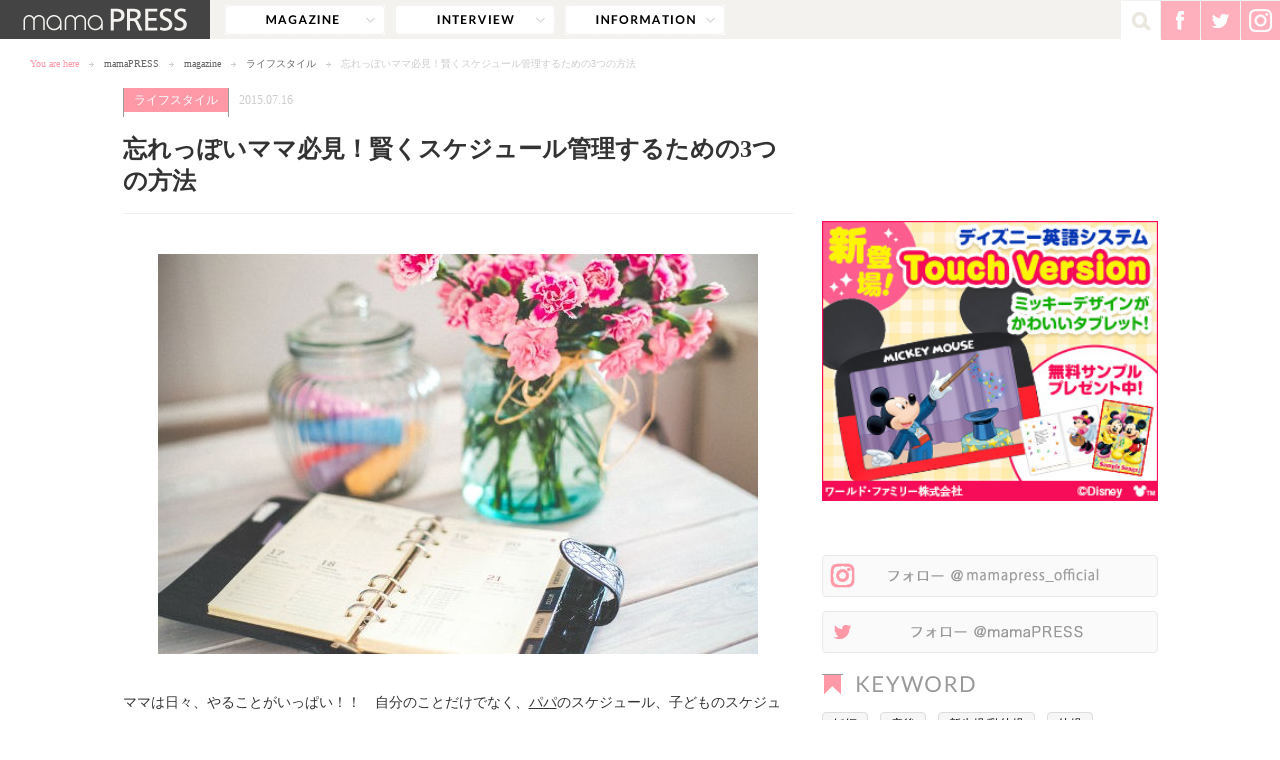

--- FILE ---
content_type: text/html; charset=UTF-8
request_url: https://mamapress.jp/magazine/%E5%BF%98%E3%82%8C%E3%81%A3%E3%81%BD%E3%81%84%E3%83%9E%E3%83%9E%E5%BF%85%E8%A6%8B%EF%BC%81%E8%B3%A2%E3%81%8F%E3%82%B9%E3%82%B1%E3%82%B8%E3%83%A5%E3%83%BC%E3%83%AB%E7%AE%A1%E7%90%86%E3%81%99%E3%82%8B/
body_size: 67155
content:
<!doctype html>
<html lang="ja" prefix="og: http://ogp.me/ns#">
<head>
  <meta charset="utf-8">
  <title>mamaPRESS -ママプレス-｜「ママ」をもっと楽しみたい！輝きたい！</title>
  <meta name="viewport" content="width=device-width,maximum-scale=1.0,user-scalable=no">
  <link rel="icon" href="https://mamapress.jp/favicon.ico">
  <link rel="apple-touch-icon" href="https://mamapress.jp/apple-touch-icon.png">
      <link rel="stylesheet" type="text/css" href="https://mamapress.jp/wp-content/themes/mamapress/style.css?202601201036">
  
  <!--[if lt IE 9]>
  <script src="http://html5shiv.googlecode.com/svn/trunk/html5.js"></script>
  <script src="http://css3-mediaqueries-js.googlecode.com/svn/trunk/css3-mediaqueries.js"></script>
  <![endif]-->
 
<script type="application/ld+json">{"@context":"http:\/\/schema.org","@type":"BreadcrumbList","itemListElement":[{"@type":"ListItem","position":1,"item":{"@id":"https:\/\/mamapress.jp\/","name":"mamaPRESS"}},{"@type":"ListItem","position":2,"item":{"@id":"https:\/\/mamapress.jp\/magazine\/lifestyle\/","name":"\u30e9\u30a4\u30d5\u30b9\u30bf\u30a4\u30eb"}},{"@type":"ListItem","position":3,"item":{"@id":"https:\/\/mamapress.jp\/magazine\/%e5%bf%98%e3%82%8c%e3%81%a3%e3%81%bd%e3%81%84%e3%83%9e%e3%83%9e%e5%bf%85%e8%a6%8b%ef%bc%81%e8%b3%a2%e3%81%8f%e3%82%b9%e3%82%b1%e3%82%b8%e3%83%a5%e3%83%bc%e3%83%ab%e7%ae%a1%e7%90%86%e3%81%99%e3%82%8b\/","name":"\u5fd8\u308c\u3063\u307d\u3044\u30de\u30de\u5fc5\u898b\uff01\u8ce2\u304f\u30b9\u30b1\u30b8\u30e5\u30fc\u30eb\u7ba1\u7406\u3059\u308b\u305f\u3081\u306e3\u3064\u306e\u65b9\u6cd5"}}]}</script>
<script type="application/ld+json">
{
  "@context" : "http://schema.org",
  "mainEntityOfPage" : {
    "@type" : "WebPage",
    "@id" : "https://mamapress.jp/magazine/%e5%bf%98%e3%82%8c%e3%81%a3%e3%81%bd%e3%81%84%e3%83%9e%e3%83%9e%e5%bf%85%e8%a6%8b%ef%bc%81%e8%b3%a2%e3%81%8f%e3%82%b9%e3%82%b1%e3%82%b8%e3%83%a5%e3%83%bc%e3%83%ab%e7%ae%a1%e7%90%86%e3%81%99%e3%82%8b/"
  },
  "@type" : "Article",
  "name" : "忘れっぽいママ必見！賢くスケジュール管理するための3つの方法",
  "author" : {
    "@type" : "Person",
    "name" : "椎名恵麻"
  },
  "datePublished" : "2015-07-16",
  "dateModified" : "2017-04-13",
  "image" : {
    "@type" : "ImageObject",
    "url" : "https://mamapress.jp/wp-content/uploads/2015/07/organizer-791939_1920-600x400.jpg",
    "width" : 600,
    "height" : 400
  },
  "headline": "Article headline",
  "publisher" : {
    "@type" : "Organization",
    "name" : "mamaPRESS",
    "logo" : {
      "@type" : "ImageObject",
      "url" : "https://mamapress.jp/wp-content/themes/mamapress/images/common/logo_sp.png",
      "width" : 266,
      "height" : 38
    }
  },
  "articleSection" : "ライフスタイル",
  "articleBody" : "ママは日々、やることがいっぱい！！　自分のことだけでなく、のスケジュール、子どものスケジュール（＆学校の行事やPTAなどあると特に大変！）も覚えておかないといけませんよね。そのため、つい予定を忘れてし..."
}
</script>
 
<meta name="keywords" content="ママプレス,mamapress,ママ,お母さん,子育て,ファッション,育児" />
<meta name="description" content="ママは日々、やることがいっぱい！！　自分のことだけでなく、パパのスケジュール、子どものスケジュール（＆学校の行事やPTAなどあると特に大変！）も覚えておかないといけませんよね。 そのため、つい予定を忘れてしまうことも…。そこで手軽に賢くスケ" />

		<!-- All in One SEO 4.9.2 - aioseo.com -->
	<meta name="robots" content="max-snippet:-1, max-image-preview:large, max-video-preview:-1" />
	<meta name="author" content="mamaPRESS編集部"/>
	<link rel="canonical" href="https://mamapress.jp/magazine/%e5%bf%98%e3%82%8c%e3%81%a3%e3%81%bd%e3%81%84%e3%83%9e%e3%83%9e%e5%bf%85%e8%a6%8b%ef%bc%81%e8%b3%a2%e3%81%8f%e3%82%b9%e3%82%b1%e3%82%b8%e3%83%a5%e3%83%bc%e3%83%ab%e7%ae%a1%e7%90%86%e3%81%99%e3%82%8b/" />
	<meta name="generator" content="All in One SEO (AIOSEO) 4.9.2" />

		<!-- Google Tag Manager -->
<script>(function(w,d,s,l,i){w[l]=w[l]||[];w[l].push({'gtm.start':
new Date().getTime(),event:'gtm.js'});var f=d.getElementsByTagName(s)[0],
j=d.createElement(s),dl=l!='dataLayer'?'&l='+l:'';j.async=true;j.src=
'https://www.googletagmanager.com/gtm.js?id='+i+dl;f.parentNode.insertBefore(j,f);
})(window,document,'script','dataLayer','GTM-52B5HK4');</script>
<!-- End Google Tag Manager -->

<!-- Google Tag Manager (noscript) -->
<noscript><iframe src="https://www.googletagmanager.com/ns.html?id=GTM-52B5HK4"
height="0" width="0" style="display:none;visibility:hidden"></iframe></noscript>
<!-- End Google Tag Manager (noscript) -->
		<meta property="og:locale" content="ja_JP" />
		<meta property="og:site_name" content="mamaPRESS" />
		<meta property="og:type" content="article" />
		<meta property="og:title" content="忘れっぽいママ必見！賢くスケジュール管理するための3つの方法 | mamaPRESS -ママプレス-" />
		<meta property="og:url" content="https://mamapress.jp/magazine/%e5%bf%98%e3%82%8c%e3%81%a3%e3%81%bd%e3%81%84%e3%83%9e%e3%83%9e%e5%bf%85%e8%a6%8b%ef%bc%81%e8%b3%a2%e3%81%8f%e3%82%b9%e3%82%b1%e3%82%b8%e3%83%a5%e3%83%bc%e3%83%ab%e7%ae%a1%e7%90%86%e3%81%99%e3%82%8b/" />
		<meta property="og:image" content="https://mamapress.jp/wp-content/uploads/2015/07/organizer-791939_1920.jpg" />
		<meta property="og:image:secure_url" content="https://mamapress.jp/wp-content/uploads/2015/07/organizer-791939_1920.jpg" />
		<meta property="og:image:width" content="600" />
		<meta property="og:image:height" content="400" />
		<meta property="article:published_time" content="2015-07-16T01:00:02+00:00" />
		<meta property="article:modified_time" content="2017-04-12T21:06:56+00:00" />
		<meta property="article:publisher" content="https://www.facebook.com/mamapressjp" />
		<meta name="twitter:card" content="summary" />
		<meta name="twitter:site" content="@mamaPRESS_news" />
		<meta name="twitter:title" content="忘れっぽいママ必見！賢くスケジュール管理するための3つの方法 | mamaPRESS -ママプレス-" />
		<meta name="twitter:image" content="https://mamapress.jp/wp-content/uploads/2015/07/organizer-791939_1920.jpg" />
		<!-- All in One SEO -->

<link rel='dns-prefetch' href='//ajax.googleapis.com' />
<link rel="alternate" title="oEmbed (JSON)" type="application/json+oembed" href="https://mamapress.jp/wp-json/oembed/1.0/embed?url=https%3A%2F%2Fmamapress.jp%2Fmagazine%2F%25e5%25bf%2598%25e3%2582%258c%25e3%2581%25a3%25e3%2581%25bd%25e3%2581%2584%25e3%2583%259e%25e3%2583%259e%25e5%25bf%2585%25e8%25a6%258b%25ef%25bc%2581%25e8%25b3%25a2%25e3%2581%258f%25e3%2582%25b9%25e3%2582%25b1%25e3%2582%25b8%25e3%2583%25a5%25e3%2583%25bc%25e3%2583%25ab%25e7%25ae%25a1%25e7%2590%2586%25e3%2581%2599%25e3%2582%258b%2F" />
<link rel="alternate" title="oEmbed (XML)" type="text/xml+oembed" href="https://mamapress.jp/wp-json/oembed/1.0/embed?url=https%3A%2F%2Fmamapress.jp%2Fmagazine%2F%25e5%25bf%2598%25e3%2582%258c%25e3%2581%25a3%25e3%2581%25bd%25e3%2581%2584%25e3%2583%259e%25e3%2583%259e%25e5%25bf%2585%25e8%25a6%258b%25ef%25bc%2581%25e8%25b3%25a2%25e3%2581%258f%25e3%2582%25b9%25e3%2582%25b1%25e3%2582%25b8%25e3%2583%25a5%25e3%2583%25bc%25e3%2583%25ab%25e7%25ae%25a1%25e7%2590%2586%25e3%2581%2599%25e3%2582%258b%2F&#038;format=xml" />
<style id='wp-img-auto-sizes-contain-inline-css' type='text/css'>
img:is([sizes=auto i],[sizes^="auto," i]){contain-intrinsic-size:3000px 1500px}
/*# sourceURL=wp-img-auto-sizes-contain-inline-css */
</style>
<style id='wp-emoji-styles-inline-css' type='text/css'>

	img.wp-smiley, img.emoji {
		display: inline !important;
		border: none !important;
		box-shadow: none !important;
		height: 1em !important;
		width: 1em !important;
		margin: 0 0.07em !important;
		vertical-align: -0.1em !important;
		background: none !important;
		padding: 0 !important;
	}
/*# sourceURL=wp-emoji-styles-inline-css */
</style>
<style id='wp-block-library-inline-css' type='text/css'>
:root{--wp-block-synced-color:#7a00df;--wp-block-synced-color--rgb:122,0,223;--wp-bound-block-color:var(--wp-block-synced-color);--wp-editor-canvas-background:#ddd;--wp-admin-theme-color:#007cba;--wp-admin-theme-color--rgb:0,124,186;--wp-admin-theme-color-darker-10:#006ba1;--wp-admin-theme-color-darker-10--rgb:0,107,160.5;--wp-admin-theme-color-darker-20:#005a87;--wp-admin-theme-color-darker-20--rgb:0,90,135;--wp-admin-border-width-focus:2px}@media (min-resolution:192dpi){:root{--wp-admin-border-width-focus:1.5px}}.wp-element-button{cursor:pointer}:root .has-very-light-gray-background-color{background-color:#eee}:root .has-very-dark-gray-background-color{background-color:#313131}:root .has-very-light-gray-color{color:#eee}:root .has-very-dark-gray-color{color:#313131}:root .has-vivid-green-cyan-to-vivid-cyan-blue-gradient-background{background:linear-gradient(135deg,#00d084,#0693e3)}:root .has-purple-crush-gradient-background{background:linear-gradient(135deg,#34e2e4,#4721fb 50%,#ab1dfe)}:root .has-hazy-dawn-gradient-background{background:linear-gradient(135deg,#faaca8,#dad0ec)}:root .has-subdued-olive-gradient-background{background:linear-gradient(135deg,#fafae1,#67a671)}:root .has-atomic-cream-gradient-background{background:linear-gradient(135deg,#fdd79a,#004a59)}:root .has-nightshade-gradient-background{background:linear-gradient(135deg,#330968,#31cdcf)}:root .has-midnight-gradient-background{background:linear-gradient(135deg,#020381,#2874fc)}:root{--wp--preset--font-size--normal:16px;--wp--preset--font-size--huge:42px}.has-regular-font-size{font-size:1em}.has-larger-font-size{font-size:2.625em}.has-normal-font-size{font-size:var(--wp--preset--font-size--normal)}.has-huge-font-size{font-size:var(--wp--preset--font-size--huge)}.has-text-align-center{text-align:center}.has-text-align-left{text-align:left}.has-text-align-right{text-align:right}.has-fit-text{white-space:nowrap!important}#end-resizable-editor-section{display:none}.aligncenter{clear:both}.items-justified-left{justify-content:flex-start}.items-justified-center{justify-content:center}.items-justified-right{justify-content:flex-end}.items-justified-space-between{justify-content:space-between}.screen-reader-text{border:0;clip-path:inset(50%);height:1px;margin:-1px;overflow:hidden;padding:0;position:absolute;width:1px;word-wrap:normal!important}.screen-reader-text:focus{background-color:#ddd;clip-path:none;color:#444;display:block;font-size:1em;height:auto;left:5px;line-height:normal;padding:15px 23px 14px;text-decoration:none;top:5px;width:auto;z-index:100000}html :where(.has-border-color){border-style:solid}html :where([style*=border-top-color]){border-top-style:solid}html :where([style*=border-right-color]){border-right-style:solid}html :where([style*=border-bottom-color]){border-bottom-style:solid}html :where([style*=border-left-color]){border-left-style:solid}html :where([style*=border-width]){border-style:solid}html :where([style*=border-top-width]){border-top-style:solid}html :where([style*=border-right-width]){border-right-style:solid}html :where([style*=border-bottom-width]){border-bottom-style:solid}html :where([style*=border-left-width]){border-left-style:solid}html :where(img[class*=wp-image-]){height:auto;max-width:100%}:where(figure){margin:0 0 1em}html :where(.is-position-sticky){--wp-admin--admin-bar--position-offset:var(--wp-admin--admin-bar--height,0px)}@media screen and (max-width:600px){html :where(.is-position-sticky){--wp-admin--admin-bar--position-offset:0px}}

/*# sourceURL=wp-block-library-inline-css */
</style><style id='global-styles-inline-css' type='text/css'>
:root{--wp--preset--aspect-ratio--square: 1;--wp--preset--aspect-ratio--4-3: 4/3;--wp--preset--aspect-ratio--3-4: 3/4;--wp--preset--aspect-ratio--3-2: 3/2;--wp--preset--aspect-ratio--2-3: 2/3;--wp--preset--aspect-ratio--16-9: 16/9;--wp--preset--aspect-ratio--9-16: 9/16;--wp--preset--color--black: #000000;--wp--preset--color--cyan-bluish-gray: #abb8c3;--wp--preset--color--white: #ffffff;--wp--preset--color--pale-pink: #f78da7;--wp--preset--color--vivid-red: #cf2e2e;--wp--preset--color--luminous-vivid-orange: #ff6900;--wp--preset--color--luminous-vivid-amber: #fcb900;--wp--preset--color--light-green-cyan: #7bdcb5;--wp--preset--color--vivid-green-cyan: #00d084;--wp--preset--color--pale-cyan-blue: #8ed1fc;--wp--preset--color--vivid-cyan-blue: #0693e3;--wp--preset--color--vivid-purple: #9b51e0;--wp--preset--gradient--vivid-cyan-blue-to-vivid-purple: linear-gradient(135deg,rgb(6,147,227) 0%,rgb(155,81,224) 100%);--wp--preset--gradient--light-green-cyan-to-vivid-green-cyan: linear-gradient(135deg,rgb(122,220,180) 0%,rgb(0,208,130) 100%);--wp--preset--gradient--luminous-vivid-amber-to-luminous-vivid-orange: linear-gradient(135deg,rgb(252,185,0) 0%,rgb(255,105,0) 100%);--wp--preset--gradient--luminous-vivid-orange-to-vivid-red: linear-gradient(135deg,rgb(255,105,0) 0%,rgb(207,46,46) 100%);--wp--preset--gradient--very-light-gray-to-cyan-bluish-gray: linear-gradient(135deg,rgb(238,238,238) 0%,rgb(169,184,195) 100%);--wp--preset--gradient--cool-to-warm-spectrum: linear-gradient(135deg,rgb(74,234,220) 0%,rgb(151,120,209) 20%,rgb(207,42,186) 40%,rgb(238,44,130) 60%,rgb(251,105,98) 80%,rgb(254,248,76) 100%);--wp--preset--gradient--blush-light-purple: linear-gradient(135deg,rgb(255,206,236) 0%,rgb(152,150,240) 100%);--wp--preset--gradient--blush-bordeaux: linear-gradient(135deg,rgb(254,205,165) 0%,rgb(254,45,45) 50%,rgb(107,0,62) 100%);--wp--preset--gradient--luminous-dusk: linear-gradient(135deg,rgb(255,203,112) 0%,rgb(199,81,192) 50%,rgb(65,88,208) 100%);--wp--preset--gradient--pale-ocean: linear-gradient(135deg,rgb(255,245,203) 0%,rgb(182,227,212) 50%,rgb(51,167,181) 100%);--wp--preset--gradient--electric-grass: linear-gradient(135deg,rgb(202,248,128) 0%,rgb(113,206,126) 100%);--wp--preset--gradient--midnight: linear-gradient(135deg,rgb(2,3,129) 0%,rgb(40,116,252) 100%);--wp--preset--font-size--small: 13px;--wp--preset--font-size--medium: 20px;--wp--preset--font-size--large: 36px;--wp--preset--font-size--x-large: 42px;--wp--preset--spacing--20: 0.44rem;--wp--preset--spacing--30: 0.67rem;--wp--preset--spacing--40: 1rem;--wp--preset--spacing--50: 1.5rem;--wp--preset--spacing--60: 2.25rem;--wp--preset--spacing--70: 3.38rem;--wp--preset--spacing--80: 5.06rem;--wp--preset--shadow--natural: 6px 6px 9px rgba(0, 0, 0, 0.2);--wp--preset--shadow--deep: 12px 12px 50px rgba(0, 0, 0, 0.4);--wp--preset--shadow--sharp: 6px 6px 0px rgba(0, 0, 0, 0.2);--wp--preset--shadow--outlined: 6px 6px 0px -3px rgb(255, 255, 255), 6px 6px rgb(0, 0, 0);--wp--preset--shadow--crisp: 6px 6px 0px rgb(0, 0, 0);}:where(.is-layout-flex){gap: 0.5em;}:where(.is-layout-grid){gap: 0.5em;}body .is-layout-flex{display: flex;}.is-layout-flex{flex-wrap: wrap;align-items: center;}.is-layout-flex > :is(*, div){margin: 0;}body .is-layout-grid{display: grid;}.is-layout-grid > :is(*, div){margin: 0;}:where(.wp-block-columns.is-layout-flex){gap: 2em;}:where(.wp-block-columns.is-layout-grid){gap: 2em;}:where(.wp-block-post-template.is-layout-flex){gap: 1.25em;}:where(.wp-block-post-template.is-layout-grid){gap: 1.25em;}.has-black-color{color: var(--wp--preset--color--black) !important;}.has-cyan-bluish-gray-color{color: var(--wp--preset--color--cyan-bluish-gray) !important;}.has-white-color{color: var(--wp--preset--color--white) !important;}.has-pale-pink-color{color: var(--wp--preset--color--pale-pink) !important;}.has-vivid-red-color{color: var(--wp--preset--color--vivid-red) !important;}.has-luminous-vivid-orange-color{color: var(--wp--preset--color--luminous-vivid-orange) !important;}.has-luminous-vivid-amber-color{color: var(--wp--preset--color--luminous-vivid-amber) !important;}.has-light-green-cyan-color{color: var(--wp--preset--color--light-green-cyan) !important;}.has-vivid-green-cyan-color{color: var(--wp--preset--color--vivid-green-cyan) !important;}.has-pale-cyan-blue-color{color: var(--wp--preset--color--pale-cyan-blue) !important;}.has-vivid-cyan-blue-color{color: var(--wp--preset--color--vivid-cyan-blue) !important;}.has-vivid-purple-color{color: var(--wp--preset--color--vivid-purple) !important;}.has-black-background-color{background-color: var(--wp--preset--color--black) !important;}.has-cyan-bluish-gray-background-color{background-color: var(--wp--preset--color--cyan-bluish-gray) !important;}.has-white-background-color{background-color: var(--wp--preset--color--white) !important;}.has-pale-pink-background-color{background-color: var(--wp--preset--color--pale-pink) !important;}.has-vivid-red-background-color{background-color: var(--wp--preset--color--vivid-red) !important;}.has-luminous-vivid-orange-background-color{background-color: var(--wp--preset--color--luminous-vivid-orange) !important;}.has-luminous-vivid-amber-background-color{background-color: var(--wp--preset--color--luminous-vivid-amber) !important;}.has-light-green-cyan-background-color{background-color: var(--wp--preset--color--light-green-cyan) !important;}.has-vivid-green-cyan-background-color{background-color: var(--wp--preset--color--vivid-green-cyan) !important;}.has-pale-cyan-blue-background-color{background-color: var(--wp--preset--color--pale-cyan-blue) !important;}.has-vivid-cyan-blue-background-color{background-color: var(--wp--preset--color--vivid-cyan-blue) !important;}.has-vivid-purple-background-color{background-color: var(--wp--preset--color--vivid-purple) !important;}.has-black-border-color{border-color: var(--wp--preset--color--black) !important;}.has-cyan-bluish-gray-border-color{border-color: var(--wp--preset--color--cyan-bluish-gray) !important;}.has-white-border-color{border-color: var(--wp--preset--color--white) !important;}.has-pale-pink-border-color{border-color: var(--wp--preset--color--pale-pink) !important;}.has-vivid-red-border-color{border-color: var(--wp--preset--color--vivid-red) !important;}.has-luminous-vivid-orange-border-color{border-color: var(--wp--preset--color--luminous-vivid-orange) !important;}.has-luminous-vivid-amber-border-color{border-color: var(--wp--preset--color--luminous-vivid-amber) !important;}.has-light-green-cyan-border-color{border-color: var(--wp--preset--color--light-green-cyan) !important;}.has-vivid-green-cyan-border-color{border-color: var(--wp--preset--color--vivid-green-cyan) !important;}.has-pale-cyan-blue-border-color{border-color: var(--wp--preset--color--pale-cyan-blue) !important;}.has-vivid-cyan-blue-border-color{border-color: var(--wp--preset--color--vivid-cyan-blue) !important;}.has-vivid-purple-border-color{border-color: var(--wp--preset--color--vivid-purple) !important;}.has-vivid-cyan-blue-to-vivid-purple-gradient-background{background: var(--wp--preset--gradient--vivid-cyan-blue-to-vivid-purple) !important;}.has-light-green-cyan-to-vivid-green-cyan-gradient-background{background: var(--wp--preset--gradient--light-green-cyan-to-vivid-green-cyan) !important;}.has-luminous-vivid-amber-to-luminous-vivid-orange-gradient-background{background: var(--wp--preset--gradient--luminous-vivid-amber-to-luminous-vivid-orange) !important;}.has-luminous-vivid-orange-to-vivid-red-gradient-background{background: var(--wp--preset--gradient--luminous-vivid-orange-to-vivid-red) !important;}.has-very-light-gray-to-cyan-bluish-gray-gradient-background{background: var(--wp--preset--gradient--very-light-gray-to-cyan-bluish-gray) !important;}.has-cool-to-warm-spectrum-gradient-background{background: var(--wp--preset--gradient--cool-to-warm-spectrum) !important;}.has-blush-light-purple-gradient-background{background: var(--wp--preset--gradient--blush-light-purple) !important;}.has-blush-bordeaux-gradient-background{background: var(--wp--preset--gradient--blush-bordeaux) !important;}.has-luminous-dusk-gradient-background{background: var(--wp--preset--gradient--luminous-dusk) !important;}.has-pale-ocean-gradient-background{background: var(--wp--preset--gradient--pale-ocean) !important;}.has-electric-grass-gradient-background{background: var(--wp--preset--gradient--electric-grass) !important;}.has-midnight-gradient-background{background: var(--wp--preset--gradient--midnight) !important;}.has-small-font-size{font-size: var(--wp--preset--font-size--small) !important;}.has-medium-font-size{font-size: var(--wp--preset--font-size--medium) !important;}.has-large-font-size{font-size: var(--wp--preset--font-size--large) !important;}.has-x-large-font-size{font-size: var(--wp--preset--font-size--x-large) !important;}
/*# sourceURL=global-styles-inline-css */
</style>

<style id='classic-theme-styles-inline-css' type='text/css'>
/*! This file is auto-generated */
.wp-block-button__link{color:#fff;background-color:#32373c;border-radius:9999px;box-shadow:none;text-decoration:none;padding:calc(.667em + 2px) calc(1.333em + 2px);font-size:1.125em}.wp-block-file__button{background:#32373c;color:#fff;text-decoration:none}
/*# sourceURL=/wp-includes/css/classic-themes.min.css */
</style>
<link rel="https://api.w.org/" href="https://mamapress.jp/wp-json/" /><link rel="alternate" title="JSON" type="application/json" href="https://mamapress.jp/wp-json/wp/v2/posts/39282" /><link rel='shortlink' href='https://mamapress.jp/?p=39282' />

<!-- mamaPRESS_レクタングル（レスポンシブ） -->
<style type="text/css">
.adBlock_side { width: 300px; height: 250px; }
@media screen and (min-width: 769px) { .adBlock_side { width: 336px; height: 280px; } }
</style>
<style type="text/css">
.adslot_1 { width: 670px; height: 100px; }
@media (max-width: 768px) { .adslot_1 { width: 300px; height: 100px; } }
</style>
</head>


<body id="SINGLE">

<div id="fb-root"></div>
<script>(function(d, s, id) {
  var js, fjs = d.getElementsByTagName(s)[0];
  if (d.getElementById(id)) return;
  js = d.createElement(s); js.id = id;
  js.src = "//connect.facebook.net/ja_JP/sdk.js#xfbml=1&version=v2.8&appId=1626263517617065";
  fjs.parentNode.insertBefore(js, fjs);
}(document, 'script', 'facebook-jssdk'));</script>
<script>
window.fbAsyncInit = function() {
  FB.Event.subscribe('edge.create', function(url) {
    ga('send', 'social', 'facebook', 'like', url);
  });
  FB.Event.subscribe('edge.remove', function(url) {
    ga('send', 'social', 'facebook', 'unlike', url);
  });
};
</script>

<div id="wrapper">

  <header class="header--lower">
    <div class="headerTop--lower">

      <p class="headerLogo--lower"><a href="https://mamapress.jp/" class="hover"><img src="https://mamapress.jp/wp-content/themes/mamapress/images/common/logo2_pc.png" width="210" alt="mamaPRESS" /></a></p>

      <nav class="gNavi gNavi--lower">
        <ul class="gNavi__list">
          <li class="gNavi__item gNavi__magazine" id="gNaviMagazine">
            <a href="javascript:void(0);" class="gNavi__target gNavi__target--magazine">magazine</a>
            <div class="gNavi__magazine__wrap">
              <ul class="gNavi__magazine__list">
                <li class="gNavi__magazine__item"><a href="https://mamapress.jp/magazine/" class="gNavi__magazine__target gNavi__magazine__target--all">すべて</a></li>
                <li class="gNavi__magazine__item"><a href="https://mamapress.jp/magazine/fashion/" class="gNavi__magazine__target gNavi__magazine__target--fashion">ファッション</a></li>
                <li class="gNavi__magazine__item"><a href="https://mamapress.jp/magazine/beauty/" class="gNavi__magazine__target gNavi__magazine__target--beauty">ビューティー</a></li>
                <li class="gNavi__magazine__item"><a href="https://mamapress.jp/magazine/child/" class="gNavi__magazine__target gNavi__magazine__target--child">子ども</a></li>
                <li class="gNavi__magazine__item"><a href="https://mamapress.jp/magazine/food/" class="gNavi__magazine__target gNavi__magazine__target--food">フード</a></li>
                <li class="gNavi__magazine__item"><a href="https://mamapress.jp/magazine/couple/" class="gNavi__magazine__target gNavi__magazine__target--couple">夫婦</a></li>
                <li class="gNavi__magazine__item"><a href="https://mamapress.jp/magazine/lifestyle/" class="gNavi__magazine__target gNavi__magazine__target--lifestyle">ライフスタイル</a></li>
                <li class="gNavi__magazine__item"><a href="https://mamapress.jp/magazine/friend/" class="gNavi__magazine__target gNavi__magazine__target--friend">ママ友</a></li>
                <li class="gNavi__magazine__item"><a href="https://mamapress.jp/magazine/work/" class="gNavi__magazine__target gNavi__magazine__target--work">仕事</a></li>
                <li class="gNavi__magazine__item"><a href="https://mamapress.jp/magazine/topic/" class="gNavi__magazine__target gNavi__magazine__target--topic">話題</a></li>
                <li class="gNavi__magazine__item"><a href="https://mamapress.jp/magazine/event/" class="gNavi__magazine__target gNavi__magazine__target--event">イベント</a></li>
              </ul>
            </div><!-- /.gNavi__magazine__wrap -->
          </li>
                              <li class="gNavi__item"><a href="https://mamapress.jp/interview/" class="gNavi__target gNavi__target--interview">interview</a></li>
          <li class="gNavi__item"><a href="https://mamapress.jp/information/" class="gNavi__target gNavi__target--information">information</a></li>
        </ul>
      </nav><!-- /.gNavi -->

      <div class="headerSNS">
        <ul class="headerMenu">
          <li class="headerMenu__item headerMenu__item--search">
            <form role="search" method="get" class="searchForm" action="https://mamapress.jp/">
    <input class="searchForm__input" value="" name="s" id="s" type="text" />
    <input class="searchForm__btn" src="https://mamapress.jp/wp-content/themes/mamapress/images/common/icon_search_pc.png" alt="検索" type="image" />
    </form><!-- /.searchForm -->            <a href="javascript:void(0);" class="hover" id="BtnSearch"><img src="https://mamapress.jp/wp-content/themes/mamapress/images/common/icon_search_pc.png" width="39" alt=""/></a>
          </li>
          <li class="headerMenu__item">
            <a href="https://www.facebook.com/mamapressjp" class="hover externalLink" target="_blank" data-link-position="sns_FB" data-link-area="header_common"><img src="https://mamapress.jp/wp-content/themes/mamapress/images/common/icon_headersns_fb_pc.png" width="39" alt="" /></a>
          </li>
          <li class="headerMenu__item">
            <a href="https://twitter.com/mamaPRESS_news" class="hover externalLink" target="_blank" data-link-position="sns_TW" data-link-area="header_common"><img src="https://mamapress.jp/wp-content/themes/mamapress/images/common/icon_headersns_tw_pc.png" width="39" alt="" /></a>
          </li>
                    <li class="headerMenu__item">
            <a href="https://www.instagram.com/mamapress_official/" class="hover externalLink" target="_blank" data-link-position="sns_Instagram" data-link-area="header_common"><img src="https://mamapress.jp/wp-content/themes/mamapress/images/common/icon_headersns_ig_pc.png" width="39" alt="instagram" /></a>
          </li>
        </ul><!-- /.headerMenu -->
      </div><!-- /.headerSNS -->
    </div><!-- /.headerTop--lower --> 

    <div class="headerTopSP">
      <div class="headerSPNavi">
        <ul class="headerSPNavi__list">
          <li class="headerSPNavi__item headerSPNavi__item--menu"><a href="javascript:void(0);" class="headerSPNavi__target hover" id="btnSPGnavi"><img src="https://mamapress.jp/wp-content/themes/mamapress/images/common/icon_menu_sp_off.png" width="90" alt="" /></a></li>
          <li class="headerSPNavi__item headerSPNavi__item--search"><a href="javascript:void(0);" class="headerSPNavi__target hover" id="btnSPSearch"><img src="https://mamapress.jp/wp-content/themes/mamapress/images/common/icon_search_sp.png" width="50" alt="" /></a></li>
                  </ul><!-- /.headerSPNavi__menu -->
      </div><!-- /.headerSPNavi -->
        
      <form role="search" method="get" class="searchFormSP" action="https://mamapress.jp/">
        <input class="searchFormSP__input" value="" name="s" type="text" />
        <input class="searchFormSP__btn" src="https://mamapress.jp/wp-content/themes/mamapress/images/common/icon_search_pc.png" alt="検索" type="image" />
      </form><!-- /.searchFormSP -->

      <div class="usernameSP logged-IN">ユーザー名</div>
        
      <div class="headerSNSSP">
        <ul class="headerSNSSP__list">
          <li class="headerSNSSP__item">
            <a href="https://www.facebook.com/mamapressjp" class="hover externalLink" target="_blank" data-link-position="sns_FB" data-link-area="header_common"><img src="https://mamapress.jp/wp-content/themes/mamapress/images/common/icon_headersns_fb_sp.png" width="29" alt="" /></a>
          </li>
          <li class="headerSNSSP__item">
            <a href="https://twitter.com/mamaPRESS_news" class="hover externalLink" target="_blank" data-link-position="sns_TW" data-link-area="header_common"><img src="https://mamapress.jp/wp-content/themes/mamapress/images/common/icon_headersns_tw_sp.png" width="29" alt="" /></a>
          </li>
                    <li class="headerSNSSP__item">
            <a href="https://www.instagram.com/mamapress_official/" class="hover externalLink" target="_blank" data-link-position="sns_Instagram" data-link-area="header_common"><img src="https://mamapress.jp/wp-content/themes/mamapress/images/common/icon_headersns_ig_sp.png" width="29" alt="instagram" /></a>
          </li>
        </ul><!-- /.headerSNSSP__list -->
      </div><!-- /.headerSNSSP -->

      <div class="headerLogoSP headerLogoSP--lower">
        <p class="headerLogoSP__logo"><a href="https://mamapress.jp/" class="hover"><img src="https://mamapress.jp/wp-content/themes/mamapress/images/common/logo_sp.png" alt="mamaPRESS"></a></p>
      </div>

    </div><!-- /.headerTopSP -->

    <nav class="bc bc--lower">
      <ul class="bc__list">
        <li class="bc__item bc__item--caption">You are here</li>
        <li class="bc__item"><a href="https://mamapress.jp/" class="bc__target">mamaPRESS</a></li>
                <li class="bc__item"><a href="https://mamapress.jp/magazine/" class="bc__target">magazine</a></li>
                <li class="bc__item"><a href="https://mamapress.jp/magazine/lifestyle/" class="bc__target">ライフスタイル</a></li>
                <li class="bc__item">忘れっぽいママ必見！賢くスケジュール管理するための3つの方法</li>
      </ul>
    </nav><!-- /.bc -->

  </header><!-- /.headerLower -->


  <div id="content">
    <div id="main">
    
      <article class="detail">

              
        <div class="detailMeta">
          <p class="detailMeta__category"><span><a href="https://mamapress.jp/magazine/lifestyle/">ライフスタイル</a></span></p>
          <p class="detailMeta__date">2015.07.16</p>
                  </div><!-- /.detailMeta -->
        <h1 class="detailTtl">忘れっぽいママ必見！賢くスケジュール管理するための3つの方法</h1>
                <div class="detailSNS" data-url="https://mamapress.jp/magazine/%e5%bf%98%e3%82%8c%e3%81%a3%e3%81%bd%e3%81%84%e3%83%9e%e3%83%9e%e5%bf%85%e8%a6%8b%ef%bc%81%e8%b3%a2%e3%81%8f%e3%82%b9%e3%82%b1%e3%82%b8%e3%83%a5%e3%83%bc%e3%83%ab%e7%ae%a1%e7%90%86%e3%81%99%e3%82%8b/" id="countSNS">
                </div><!-- /.detailSNS -->
        <div class="detailICatch" id="post_thumbnail" data-thumb="https://mamapress.jp/wp-content/uploads/2015/07/organizer-791939_1920-300x200.jpg">
          <img src="https://mamapress.jp/wp-content/uploads/2015/07/organizer-791939_1920-600x400.jpg" alt="忘れっぽいママ必見！賢くスケジュール管理するための3つの方法" width="600" />        </div><!-- /.detailICatch -->

        <div class="detailContent" data-id="39282">
                    <p>ママは日々、やることがいっぱい！！　自分のことだけでなく、<a href="/tag/パパ" class="linkBlack externalLink" data-link-position="tag-パパ" data-link-area="article">パパ</a>のスケジュール、子どものスケジュール（＆学校の行事やPTAなどあると特に大変！）も覚えておかないといけませんよね。</p><br />
<p>そのため、つい予定を忘れてしまうことも…。そこで手軽に賢くスケジュールを管理する方法を紹介したいと思います♪</p><br />
<br />
<br />
<h2 class="pinkBar"><span class="b">【1】付箋を活用</span></h2><br />
<p>手帳に貼り付けたり、パソコン周りに貼り付けたりと、どこにでも気軽に貼れて、剥がせる付箋はスケジュール管理の便利アイテムです。</p><br />
<p>大事なことや予定など、付箋を使って忘れないようにしている人も多いですよね。最近では可愛い付箋もたくさん発売されているので、貼るだけでテンションもあがりそうです！</p><br />
<p>そんな付箋のオススメの使い方は、家族によって色分けなどをしてわかりやすくすること。</p><br />
<p>付箋の色やキャラクターで、誰用のメモかがわかるようにします。例えばパパ→青、ママ→赤、長男→黄色、長女→緑にすれば、すぐに判断できます。</p><br />
<br />
<br />
<h2 class="pinkBar"><span class="b">【2】スマホアプリで管理</span></h2><br />
<p>今の時代、便利なのがスマホ<a href="/tag/アプリ" class="linkBlack externalLink" data-link-position="tag-アプリ" data-link-area="article">アプリ</a>。アラーム通知機能があるアプリを使えば、大事な予定も忘れずに管理することができます。</p><br />
<p>また間違って打ち込んでも、簡単に修正できるのがアプリの良いところ！</p><br />
<p>現在は、数多くのスケジュール管理アプリがあります。自分の好みのアプリを探してみましょう。ちなみに『ペタットカレンダー』や『ジョルテ』が人気のようです。</p><br />
<br />
<span class="b">● <a href="https://itunes.apple.com/jp/app/petattokarenda-wu-liaosutanpudesukejuruya/id580045076?mt=8" target="_blank" rel="nofollow">ペタットカレンダー</a></span><br />
<span class="b">● <a href="https://itunes.apple.com/jp/app/jorute-karenda-shisutemu-shou/id570556349?mt=8" target="_blank" rel="nofollow">ジョルテ</a></span><br />
<br />
<br />
<h2 class="pinkBar"><span class="b">【3】手帳の書き方を工夫</span></h2><br />
<p>書いて覚える派の人には、やはり手帳が人気です。家族のスケジュールを1つの手帳で管理するためには、ちょっとした工夫をしてみましょう。</p><br />
<p>まずは人や重要度によって、ペンで色分けをすること。パッと見てひと目で内容がわかります。</p><br />
<p>また手帳を新調するときは、複数の予定を管理するのに適した手帳を選びましょう。例えば『ペイジェムファミリーマンスリー』は、家族ひとりひとりの予定を書き込めるレイアウトで人気の手帳です。</p><br />
<p>中身のレイアウトもしっかりチェックして選んでくださいね。</p><br />
<span class="b">● <a href="http://pagem.jp/recommend/mama/" target="_blank" rel="nofollow">ペイジェムファミリーマンスリー</a></span><br />
<br />
<br />
<p>忙しい毎日の中で、スケジュール管理は短時間で行いたいもの。手帳でもアプリでも、新たな予定が入ったら、その場ですぐに記入することが大切なポイントです。</p><br />
<p>アイテムを上手に活用して、予定を忘れることがないようにしたいですね！</p><br />
<br />
<br />
<p>文/椎名恵麻</p>
                  </div><!-- /.detailContent -->



        <div class="detailWriter">
          <div class="detailWriter__wrap">
            <figure class="detailWriter__thumb"><img src="https://mamapress.jp/wp-content/uploads/2015/08/5468eb6ce00df4691b95e99d3bafcf77-180x180.jpg" alt="椎名恵麻" width="100" height="100" /></figure>
            <p class="detailWriter__name">椎名恵麻</p>
            <p class="detailWriter__text">4歳女の子のママ。2010年よりフリーライターとして活動中。得意分野は美容、ファッション、エンタメ、旅行など。アメリカやカナダに留学経験があり、海外ゴシップ、セレブ美容にも...</p>
            <a href="https://mamapress.jp/?post_type=mp_writer&p=40794" class="detailWriter__link">詳しくはこちら</a>
          </div>
        </div><!-- /.detailWriter -->


        <div class="newPosts">
          <h5 class="newPosts__title" style="background-image: url(https://mamapress.jp/wp-content/themes/mamapress/images/common/gnavi_couple_pc.png); margin-bottom: 20px;">あわせてチェック！</h5>

          <ul class="newPosts__list" id="newPosts__list"></ul>
        </div><!-- /.newPosts -->


        <div class="detailSNSB" id="countSNSBottom">
          <p class="detailSNSB__text" style="line-height: 1.4;">「ねえこれ知ってる？」<br>友だちにも教えてあげよう♪</p>
          <ul class="detailShare">
            <li class="detailShare__item">
              <a href="http://www.facebook.com/share.php?u=https%3A%2F%2Fmamapress.jp%2Fmagazine%2F%25e5%25bf%2598%25e3%2582%258c%25e3%2581%25a3%25e3%2581%25bd%25e3%2581%2584%25e3%2583%259e%25e3%2583%259e%25e5%25bf%2585%25e8%25a6%258b%25ef%25bc%2581%25e8%25b3%25a2%25e3%2581%258f%25e3%2582%25b9%25e3%2582%25b1%25e3%2582%25b8%25e3%2583%25a5%25e3%2583%25bc%25e3%2583%25ab%25e7%25ae%25a1%25e7%2590%2586%25e3%2581%2599%25e3%2582%258b%2F" onclick="window.open(this.href, 'FBwindow', 'width=650, height=450, menubar=no, toolbar=no, scrollbars=yes'); return false;" class="detailShare__target externalLink" data-link-position="sns_FB" data-link-area="footer_article">
                <div class="detailShare__btn detailShare__btn--fb">facebook</div>
                                              </a>
            </li><!-- /.detailShare__item -->
            <li class="detailShare__item detailSNS__item--tw">
              <a href="http://twitter.com/share?url=https%3A%2F%2Fmamapress.jp%2Fmagazine%2F%25e5%25bf%2598%25e3%2582%258c%25e3%2581%25a3%25e3%2581%25bd%25e3%2581%2584%25e3%2583%259e%25e3%2583%259e%25e5%25bf%2585%25e8%25a6%258b%25ef%25bc%2581%25e8%25b3%25a2%25e3%2581%258f%25e3%2582%25b9%25e3%2582%25b1%25e3%2582%25b8%25e3%2583%25a5%25e3%2583%25bc%25e3%2583%25ab%25e7%25ae%25a1%25e7%2590%2586%25e3%2581%2599%25e3%2582%258b%2F&text=%E5%BF%98%E3%82%8C%E3%81%A3%E3%81%BD%E3%81%84%E3%83%9E%E3%83%9E%E5%BF%85%E8%A6%8B%EF%BC%81%E8%B3%A2%E3%81%8F%E3%82%B9%E3%82%B1%E3%82%B8%E3%83%A5%E3%83%BC%E3%83%AB%E7%AE%A1%E7%90%86%E3%81%99%E3%82%8B%E3%81%9F%E3%82%81%E3%81%AE3%E3%81%A4%E3%81%AE%E6%96%B9%E6%B3%95" onclick="window.open(this.href, 'TWwindow', 'width=650, height=450, menubar=no, toolbar=no, scrollbars=yes'); return false;" class="detailShare__target externalLink" data-link-position="sns_TW" data-link-area="footer_article">
                <div class="detailShare__btn detailShare__btn--tw">twitter</div>
                                              </a>
            </li><!-- /.detailShare__item -->
            <li class="detailShare__item">
              <a href="http://b.hatena.ne.jp/add?mode=confirm&amp;url=https%3A%2F%2Fmamapress.jp%2Fmagazine%2F%25e5%25bf%2598%25e3%2582%258c%25e3%2581%25a3%25e3%2581%25bd%25e3%2581%2584%25e3%2583%259e%25e3%2583%259e%25e5%25bf%2585%25e8%25a6%258b%25ef%25bc%2581%25e8%25b3%25a2%25e3%2581%258f%25e3%2582%25b9%25e3%2582%25b1%25e3%2582%25b8%25e3%2583%25a5%25e3%2583%25bc%25e3%2583%25ab%25e7%25ae%25a1%25e7%2590%2586%25e3%2581%2599%25e3%2582%258b%2F&amp;title=%E5%BF%98%E3%82%8C%E3%81%A3%E3%81%BD%E3%81%84%E3%83%9E%E3%83%9E%E5%BF%85%E8%A6%8B%EF%BC%81%E8%B3%A2%E3%81%8F%E3%82%B9%E3%82%B1%E3%82%B8%E3%83%A5%E3%83%BC%E3%83%AB%E7%AE%A1%E7%90%86%E3%81%99%E3%82%8B%E3%81%9F%E3%82%81%E3%81%AE3%E3%81%A4%E3%81%AE%E6%96%B9%E6%B3%95" onclick="window.open(this.href, 'Hatenawindow', 'width=650, height=450, menubar=no, toolbar=no, scrollbars=yes'); return false;" class="detailShare__target externalLink" data-link-position="sns_hatebu" data-link-area="footer_article">
                <div class="detailShare__btn detailShare__btn--hb">hatenabookmark</div>
                                              </a>
            </li><!-- /.detailShare__item -->
            <li class="detailShare__item detailSNS__item--li">
              <a href="https://line.me/R/msg/text/?%E5%BF%98%E3%82%8C%E3%81%A3%E3%81%BD%E3%81%84%E3%83%9E%E3%83%9E%E5%BF%85%E8%A6%8B%EF%BC%81%E8%B3%A2%E3%81%8F%E3%82%B9%E3%82%B1%E3%82%B8%E3%83%A5%E3%83%BC%E3%83%AB%E7%AE%A1%E7%90%86%E3%81%99%E3%82%8B%E3%81%9F%E3%82%81%E3%81%AE3%E3%81%A4%E3%81%AE%E6%96%B9%E6%B3%95%0D%0Ahttps%3A%2F%2Fmamapress.jp%2Fmagazine%2F%25e5%25bf%2598%25e3%2582%258c%25e3%2581%25a3%25e3%2581%25bd%25e3%2581%2584%25e3%2583%259e%25e3%2583%259e%25e5%25bf%2585%25e8%25a6%258b%25ef%25bc%2581%25e8%25b3%25a2%25e3%2581%258f%25e3%2582%25b9%25e3%2582%25b1%25e3%2582%25b8%25e3%2583%25a5%25e3%2583%25bc%25e3%2583%25ab%25e7%25ae%25a1%25e7%2590%2586%25e3%2581%2599%25e3%2582%258b%2F" class="detailShare__target externalLink" data-link-position="sns_LINE" data-link-area="footer_article" target="_blank">
                <div class="detailShare__btn detailShare__btn--li">line</div>
                                              </a>
            </li><!-- /.detailShare__item -->
          </ul><!-- /.detailSNSB__share -->
        <div class="detailKeyword">
          <h5 class="detailKeyword__title">関連キーワード</h5>
          <ul class="detailKeyword__list">
            <li class="detailKeyword__item"><a href="https://mamapress.jp/tag/%e6%89%8b%e5%b8%b3/" class="detailKeyword__target">手帳</a></li>
          </ul>
        </div><!-- /.detailKeyword -->

  
        <div class="detailPrevNext">
            <div class="detailPrev">
            <p class="detailPrev__heading"><a href="https://mamapress.jp/magazine/%e3%82%b7%e3%83%b3%e3%82%b0%e3%83%ab%e3%83%9e%e3%82%b6%e3%83%bc%e3%81%8c%e7%9f%a5%e3%81%a3%e3%81%a6%e3%81%8a%e3%81%8d%e3%81%9f%e3%81%84%e3%81%93%e3%81%a84%ef%bc%89%e3%80%9c%e3%82%82%e3%82%89%e3%81%88/" class="hover externalLink" data-link-position="before" data-link-area="footer_article">前の記事</a></p>
            <div class="detailPrev__body">
              <a href="https://mamapress.jp/magazine/%e3%82%b7%e3%83%b3%e3%82%b0%e3%83%ab%e3%83%9e%e3%82%b6%e3%83%bc%e3%81%8c%e7%9f%a5%e3%81%a3%e3%81%a6%e3%81%8a%e3%81%8d%e3%81%9f%e3%81%84%e3%81%93%e3%81%a84%ef%bc%89%e3%80%9c%e3%82%82%e3%82%89%e3%81%88/" class="detailPrev__target externalLink" data-link-position="before_image" data-link-area="footer_article">
                <figure class="detailPrev__thumb"><img src="https://mamapress.jp/wp-content/uploads/2015/07/single-300x200.jpg" alt="シングルマザーが知っておきたいこと(4）〜もらえる手当と助成②〜" width="75" /></figure>
                <p class="detailPrev__title">シングルマザーが知っておきたいこと(4）〜もらえる手当と助成②〜</p>
              </a>
            </div><!-- /.detailPrev__body -->
          </div><!-- /.detailPrev -->
              <div class="detailNext">
            <p class="detailNext__heading"><a href="https://mamapress.jp/magazine/%e9%87%8c%e5%b8%b0%e3%82%8a%e5%87%ba%e7%94%a3%e3%82%92%e3%81%97%e3%81%aa%e3%81%84%e6%b4%be%e3%83%9e%e3%83%9e%e5%bf%85%e8%a6%8b%ef%bc%81%e4%b8%8a%e6%89%8b%e3%81%ab%e7%94%a3%e5%be%8c%e3%82%92%e4%b9%97/" class="hover externalLink" data-link-position="next" data-link-area="footer_article">次の記事</a></p>
            <div class="detailNext__body">
              <a href="https://mamapress.jp/magazine/%e9%87%8c%e5%b8%b0%e3%82%8a%e5%87%ba%e7%94%a3%e3%82%92%e3%81%97%e3%81%aa%e3%81%84%e6%b4%be%e3%83%9e%e3%83%9e%e5%bf%85%e8%a6%8b%ef%bc%81%e4%b8%8a%e6%89%8b%e3%81%ab%e7%94%a3%e5%be%8c%e3%82%92%e4%b9%97/" class="detailNext__target externalLink" data-link-position="next_image" data-link-area="footer_article">
                <figure class="detailNext__thumb"><img src="https://mamapress.jp/wp-content/uploads/2015/07/satogaeri_top-300x200.jpg" alt="里帰り出産をしない派ママ必見！上手に産後を乗り切る方法とは？" width="75" /></figure>
                <p class="detailNext__title">里帰り出産をしない派ママ必見！上手に産後を乗り切る方法とは？</p>
              </a>
            </div><!-- /.detailNext__body -->
          </div><!-- /.detailNext -->
          </div><!-- /.detailPrevNext -->


        <div class="categoriesPosts">
          <h5 class="categoriesPosts__title">このカテゴリの新着</h5>
          <article id="postID_145150" class="post like_total_count_target" data-url="https://mamapress.jp/magazine/child/borninmayreal/" data-id="145150">
            <a href="https://mamapress.jp/magazine/child/borninmayreal/" class="post__target externalLink" data-link-position="CategoryNewLink_0" data-link-area="footer_category_new">
              <figure class="post__thumb"><img src="https://mamapress.jp/wp-content/uploads/2025/05/08ca92e259556bc68de72f650450102c-300x200.png" alt="5月生まれベビーの“得する？損する？”リアル" width="174" height="116" /></figure>
              <div class="post__header">
                                                <h3 class="post__title">5月生まれベビーの“得する？損する？”リアル</h3>
                <p class="post__meta"><span class="post__date">2025.05.20</span> <span class="post__category">子ども, ライフスタイル</span></p>
              </div>
            </a>
          </article>
          <article id="postID_140513" class="post like_total_count_target" data-url="https://mamapress.jp/magazine/lifestyle/ikeaitem/" data-id="140513">
            <a href="https://mamapress.jp/magazine/lifestyle/ikeaitem/" class="post__target externalLink" data-link-position="CategoryNewLink_1" data-link-area="footer_category_new">
              <figure class="post__thumb"><img src="https://mamapress.jp/wp-content/uploads/2024/07/76bf0bad788c9118ef1de340786ad4a0-300x200.png" alt="【2025】絶対買いたい！IKEA（イケア）の便利アイテム10選" width="174" height="116" /></figure>
              <div class="post__header">
                                                <h3 class="post__title">【2025】絶対買いたい！IKEA（イケア）の便利アイテム10選</h3>
                <p class="post__meta"><span class="post__date">2025.03.27</span> <span class="post__category">ライフスタイル</span></p>
              </div>
            </a>
          </article>
          <article id="postID_117591" class="post like_total_count_target" data-url="https://mamapress.jp/magazine/papakaji-vol2/" data-id="117591">
            <a href="https://mamapress.jp/magazine/papakaji-vol2/" class="post__target externalLink" data-link-position="CategoryNewLink_2" data-link-area="footer_category_new">
              <figure class="post__thumb"><img src="https://mamapress.jp/wp-content/uploads/2019/04/a0fc3a2534c61a247bece20c57229bd5-300x200.png" alt="【超簡単】ママを感動させよう♪パパの『お風呂掃除』のポイント" width="174" height="116" /></figure>
              <div class="post__header">
                                                <h3 class="post__title">【超簡単】ママを感動させよう♪パパの『お風呂掃除』のポイント</h3>
                <p class="post__meta"><span class="post__date">2025.03.25</span> <span class="post__category">ライフスタイル</span></p>
              </div>
            </a>
          </article>
          <article id="postID_143084" class="post like_total_count_target" data-url="https://mamapress.jp/information/temiyage/" data-id="143084">
            <a href="https://mamapress.jp/information/temiyage/" class="post__target externalLink" data-link-position="CategoryNewLink_3" data-link-area="footer_category_new">
              <figure class="post__thumb"><img src="https://mamapress.jp/wp-content/uploads/2025/01/6789218dc6e690f0bb967f03c047e5ae-300x200.png" alt="【2025年最新】絶対喜ばれる！東京の手土産を8つご紹介【センス◎】" width="174" height="116" /></figure>
              <div class="post__header">
                                                <h3 class="post__title">【2025年最新】絶対喜ばれる！東京の手土産を8つご紹介【センス◎】</h3>
                <p class="post__meta"><span class="post__date">2025.02.04</span> <span class="post__category">ライフスタイル, フード</span></p>
              </div>
            </a>
          </article>
          <article id="postID_143115" class="post like_total_count_target" data-url="https://mamapress.jp/magazine/beauty/riprip/" data-id="143115">
            <a href="https://mamapress.jp/magazine/beauty/riprip/" class="post__target externalLink" data-link-position="CategoryNewLink_4" data-link-area="footer_category_new">
              <figure class="post__thumb"><img src="https://mamapress.jp/wp-content/uploads/2025/01/7cd12171c496eece1a3ff58423277e42-300x200.png" alt="【2025最新】乾燥や荒れから唇を守る！おすすめ保湿リップご紹介【高保湿】" width="174" height="116" /></figure>
              <div class="post__header">
                                                <h3 class="post__title">【2025最新】乾燥や荒れから唇を守る！おすすめ保湿リップご紹介【高保湿】</h3>
                <p class="post__meta"><span class="post__date">2025.01.21</span> <span class="post__category">ライフスタイル, ビューティー</span></p>
              </div>
            </a>
          </article>
        </div><!-- /.categoriesPosts -->

        <nav class="categoryList">
          <h5 class="categoryList__title">カテゴリ一覧</h5>
          <ul class="categoryList__list">
            <li class="categoryList__item"><a href="https://mamapress.jp/magazine/" class="categoryList__target categoryList__target--all">すべて</a></li>
            <li class="categoryList__item"><a href="https://mamapress.jp/magazine/fashion/" class="categoryList__target categoryList__target--fashion">ファッション</a></li>
            <li class="categoryList__item"><a href="https://mamapress.jp/magazine/beauty/" class="categoryList__target categoryList__target--beauty">ビューティー</a></li>
            <li class="categoryList__item"><a href="https://mamapress.jp/magazine/child/" class="categoryList__target categoryList__target--child">子ども</a></li>
            <li class="categoryList__item"><a href="https://mamapress.jp/magazine/food/" class="categoryList__target categoryList__target--food">フード</a></li>
            <li class="categoryList__item"><a href="https://mamapress.jp/magazine/couple/" class="categoryList__target categoryList__target--couple">夫婦</a></li>
            <li class="categoryList__item"><a href="https://mamapress.jp/magazine/lifestyle/" class="categoryList__target categoryList__target--lifestyle">ライフスタイル</a></li>
            <li class="categoryList__item"><a href="https://mamapress.jp/magazine/friend/" class="categoryList__target categoryList__target--friend">ママ友</a></li>
            <li class="categoryList__item"><a href="https://mamapress.jp/magazine/work/" class="categoryList__target categoryList__target--work">仕事</a></li>
            <li class="categoryList__item"><a href="https://mamapress.jp/magazine/topic/" class="categoryList__target categoryList__target--topic">話題</a></li>
            <li class="categoryList__item"><a href="https://mamapress.jp/magazine/event/" class="categoryList__target categoryList__target--event">イベント</a></li>
          </ul>
        </nav><!-- /.categoryList -->


                  
      </article><!-- /.detail -->
      
    </div><!-- /#main -->

    <aside id="sub">

  


      <div class="sideBanner">
        <!--<a href="https://mamapress.jp/tag/100均mamapressセレクト/" class="banner__target hover"><img src="https://mamapress.jp/wp-content/themes/mamapress/images/campaign/bn_100yenitem.jpg" alt="100均mamapressセレクト" width="336"></a>-->
        <a href="https://px.a8.net/svt/ejp?a8mat=3ZHTDQ+9KQ0T6+2FS+691UP" rel="nofollow">
<img border="0" width="300" height="250" alt="" src="https://www23.a8.net/svt/bgt?aid=241016318579&wid=002&eno=01&mid=s00000000316001050000&mc=1"></a>
<img border="0" width="1" height="1" style="width:1px !important;height:1px !important;" src="https://www17.a8.net/0.gif?a8mat=3ZHTDQ+9KQ0T6+2FS+691UP" alt="">
      </div><!-- /.sideBanner -->

      <div class="followIG">
        <a href="https://www.instagram.com/mamapress_official/" class="followIG__target hover" target="_blank"><img src="https://mamapress.jp/wp-content/themes/mamapress/images/common/btn_follow_ig_sp.png" alt="フォロー@mamapress_official" class="imgChange"></a>
      </div><!-- /.followTW -->

      <div class="followTW">
        <a href="https://twitter.com/intent/follow?screen_name=mamaPRESS_news" class="followTW__target hover" target="_blank"><img src="https://mamapress.jp/wp-content/themes/mamapress/images/common/btn_follow_tw_sp.png" alt="フォロー@mamaPRESS" class="imgChange"></a>
      </div><!-- /.followTW -->

      
      <div class="subKeyword">
        <div class="ttlWrap--side">
          <h5 class="ttl"><img src="https://mamapress.jp/wp-content/themes/mamapress/images/ttl/ttl_keyword_sp.png" alt="KEYWORD" class="imgChange"></h5>
        </div><!-- /.ttlWrap -->
        <ul class="subKeyword__list">
          <li class="subKeyword__item"><a class="subKeyword__target" href="https://mamapress.jp/magazine/lifestyle/pregnancy/">妊娠</a></li>
          <li class="subKeyword__item"><a class="subKeyword__target" href="https://mamapress.jp/magazine/lifestyle/puerperal/">産後</a></li>
          <li class="subKeyword__item"><a class="subKeyword__target" href="https://mamapress.jp/magazine/child/baby/">新生児/乳幼児</a></li>
          <li class="subKeyword__item"><a class="subKeyword__target" href="https://mamapress.jp/magazine/child/kids/">幼児</a></li>
          <li class="subKeyword__item"><a class="subKeyword__target" href="https://mamapress.jp/magazine/child/baby-food/">離乳食</a></li>
          <li class="subKeyword__item"><a class="subKeyword__target" href="https://mamapress.jp/magazine/child/sick/">子どもの病気</a></li>
          <li class="subKeyword__item"><a class="subKeyword__target" href="https://mamapress.jp/magazine/child/childrens-items/">子ども用品</a></li>
          <li class="subKeyword__item"><a class="subKeyword__target" href="https://mamapress.jp/magazine/food/food-time-shortening/">時短レシピ</a></li>
          <li class="subKeyword__item"><a class="subKeyword__target" href="https://mamapress.jp/magazine/fashion/">ママファッション</a></li>
          <li class="subKeyword__item"><a class="subKeyword__target" href="https://mamapress.jp/magazine/beauty/">きれいなママ</a></li>
          <li class="subKeyword__item"><a class="subKeyword__target" href="https://mamapress.jp/magazine/work/working-mother/">働くママ</a></li>
          <li class="subKeyword__item"><a class="subKeyword__target" href="https://mamapress.jp/magazine/couple/papa/">パパ</a></li>
          <li class="subKeyword__item"><a class="subKeyword__target" href="https://mamapress.jp/magazine/couple/couple-life/">夫婦生活</a></li>
        </ul><!-- /.subKeyword__list -->
      </div><!-- /.subKeyword -->

    </aside><!-- /#sub -->

  </div><!-- /#content -->

  <footer class="footer">
    <div class="toTop">
      <a href="#wrapper" class="toTop__target scroll"><span class="toTop__btn">totop</span></a>
    </div><!-- /.toTop -->
    <nav class="footerNavi">

      <ul class="footerMenu">
        <li class="footerMenu__item"><a href="https://mamapress.jp/about/" class="footerMenu__target">ABOUT</a></li>
        <li class="footerMenu__item"><a href="https://mamapress.jp/writer/" class="footerMenu__target">ライター一覧</a></li>
                        <li class="footerMenu__item"><a href="https://www.eyez.jp/privacy" target="_blank" class="footerMenu__target">プライバシーポリシー</a></li>
        <li class="footerMenu__item"><a href="https://mamapress.jp/contents-policy/" class="footerMenu__target">コンテンツポリシー</a></li>
        <li class="footerMenu__item"><a href="https://mamapress.jp/contact/" class="footerMenu__target">お問い合わせ</a></li>
        <li class="footerMenu__item"><a href="https://www.eyez.jp/corporate" target="_blank" class="footerMenu__target">運営会社</a></li>
        <li class="footerMenu__item"><a href="https://mamapress.jp/sitemap/" class="footerMenu__target">サイトマップ</a></li>
      </ul><!-- /.footerMenu -->
      
      <ul class="footerMenu">
        <li>株式会社アイズの運営するサービス</li>
        <li class="footerMenu__item"><a href="https://trami.jp/" target="_blank" class="footerMenu__target">トラミー</a></li>
        <li class="footerMenu__item"><a href="https://trami.jp/tramaga/" target="_blank" class="footerMenu__target">トラマガ</a></li>
        <li class="footerMenu__item"><a href="https://trami.jp/markebook/" target="_blank" class="footerMenu__target">マーケブック</a></li>
        <li class="footerMenu__item"><a href="https://media-radar.jp/" target="_blank" class="footerMenu__target">メディアレーダー</a></li>
        <li class="footerMenu__item"><a href="https://cloud.media-radar.jp/" target="_blank" class="footerMenu__target">クラウドレーダー</a></li>
        <li class="footerMenu__item"><a href="https://www.cosmebi.jp/" target="_blank" class="footerMenu__target">コスメビ</a></li>
	<li class="footerMenu__item"><a href="https://talema.fun/" target="_blank" class="footerMenu__target">タレマ</a></li>
        <li class="footerMenu__item"><a href="https://media-radar.jp/mrcareer" target="_blank" class="footerMenu__target">メディアレーダーキャリア</a></li>
        <li class="footerMenu__item"><a href="https://faclog.jp/" target="_blank" class="footerMenu__target">ファクログ</a></li>
      </ul><!-- /.footerMenu -->

      <ul class="footerSNS">
        <li class="footerSNS__item">
          <a href="https://www.facebook.com/mamapressjp" class="footerSNS__target hover externalLink" target="_blank" data-link-position="sns_FB" data-link-area="footer_common"><img src="https://mamapress.jp/wp-content/themes/mamapress/images/common/icon_footersns_fb_sp.png" class="imgChange" alt="mamaPRESS Facebook"></a>
        </li>
        <li class="footerSNS__item">
          <a href="https://twitter.com/mamaPRESS_news" class="footerSNS__target hover externalLink" target="_blank" data-link-position="sns_TW" data-link-area="footer_common"><img src="https://mamapress.jp/wp-content/themes/mamapress/images/common/icon_footersns_tw_sp.png" class="imgChange" alt="mamaPRESS Twitter"></a>
        </li>
                <li class="footerSNS__item">
          <a href="https://www.instagram.com/mamapress_official/" class="footerSNS__target hover externalLink" target="_blank" data-link-position="sns_Instagram" data-link-area="footer_common"><img src="https://mamapress.jp/wp-content/themes/mamapress/images/common/icon_footersns_ig_sp.png" class="imgChange" alt="mamaPRESS Instagram" /></a>
        </li>
      </ul><!-- /.footerSNS -->
    </nav><!-- /.footerNavi -->
    <div class="copyright">Copyright (C) 2021 EYEZ INC. All Rights Reserved.</div>
  </footer>

</div><!-- /#wrapper -->

<nav class="spNavi">
  <ul class="spNavi__list">
    <li class="spNavi__item spNavi__magazine" id="spNaviMagazine">
      <a href="javascript:void(0);" class="spNavi__target spNavi__target--magazine">マガジン</a>
      <div class="spNavi__magazine__wrap">
        <ul class="spNavi__magazine__list">
          <li class="spNavi__magazine__item"><a href="https://mamapress.jp/magazine/" class="spNavi__magazine__target spNavi__magazine__target--all">すべて</a></li>
          <li class="spNavi__magazine__item"><a href="https://mamapress.jp/magazine/fashion/" class="spNavi__magazine__target spNavi__magazine__target--fashion">ファッション</a></li>
          <li class="spNavi__magazine__item"><a href="https://mamapress.jp/magazine/beauty" class="spNavi__magazine__target spNavi__magazine__target--beauty">ビューティー</a></li>
          <li class="spNavi__magazine__item"><a href="https://mamapress.jp/magazine/child/" class="spNavi__magazine__target spNavi__magazine__target--child">子ども</a></li>
          <li class="spNavi__magazine__item"><a href="https://mamapress.jp/magazine/food/" class="spNavi__magazine__target spNavi__magazine__target--food">フード</a></li>
          <li class="spNavi__magazine__item"><a href="https://mamapress.jp/magazine/couple/" class="spNavi__magazine__target spNavi__magazine__target--couple">夫婦</a></li>
          <li class="spNavi__magazine__item"><a href="https://mamapress.jp/magazine/lifestyle/" class="spNavi__magazine__target spNavi__magazine__target--lifestyle">ライフスタイル</a></li>
          <li class="spNavi__magazine__item"><a href="https://mamapress.jp/magazine/friend/" class="spNavi__magazine__target spNavi__magazine__target--friend">ママ友</a></li>
          <li class="spNavi__magazine__item"><a href="https://mamapress.jp/magazine/work/" class="spNavi__magazine__target spNavi__magazine__target--work">仕事</a></li>
          <li class="spNavi__magazine__item"><a href="https://mamapress.jp/magazine/topic/" class="spNavi__magazine__target spNavi__magazine__target--topic">話題</a></li>
          <li class="spNavi__magazine__item"><a href="https://mamapress.jp/magazine/event/" class="spNavi__magazine__target spNavi__magazine__target--event">イベント</a></li>
        </ul>
      </div><!-- /.gNavi__magazine__wrap -->
    </li>
        <li class="spNavi__item"><a href="https://mamapress.jp/interview/" class="spNavi__target spNavi__target--interview">インタビュー</a></li>
    <li class="spNavi__item"><a href="https://mamapress.jp/information/" class="spNavi__target spNavi__target--information">インフォメーション</a></li>
    <li class="spNavi__item"><a href="https://mamapress.jp/writer/" class="spNavi__target spNavi__target--writer">ライター一覧</a></li>
  </ul>
</nav><!-- /.spNavi --> 

<script src="https://fb.me/react-0.13.3.min.js"></script>

<script type="speculationrules">
{"prefetch":[{"source":"document","where":{"and":[{"href_matches":"/*"},{"not":{"href_matches":["/wp-*.php","/wp-admin/*","/wp-content/uploads/*","/wp-content/*","/wp-content/plugins/*","/wp-content/themes/mamapress/*","/*\\?(.+)"]}},{"not":{"selector_matches":"a[rel~=\"nofollow\"]"}},{"not":{"selector_matches":".no-prefetch, .no-prefetch a"}}]},"eagerness":"conservative"}]}
</script>
<script type="module"  src="https://mamapress.jp/wp-content/plugins/all-in-one-seo-pack/dist/Lite/assets/table-of-contents.95d0dfce.js?ver=4.9.2" id="aioseo/js/src/vue/standalone/blocks/table-of-contents/frontend.js-js"></script>
<script type="text/javascript" src="https://ajax.googleapis.com/ajax/libs/jquery/1.11.1/jquery.min.js?ver=1.11.1" id="jquery-js"></script>
<script id="wp-emoji-settings" type="application/json">
{"baseUrl":"https://s.w.org/images/core/emoji/17.0.2/72x72/","ext":".png","svgUrl":"https://s.w.org/images/core/emoji/17.0.2/svg/","svgExt":".svg","source":{"concatemoji":"https://mamapress.jp/wp-includes/js/wp-emoji-release.min.js?ver=6.9"}}
</script>
<script type="module">
/* <![CDATA[ */
/*! This file is auto-generated */
const a=JSON.parse(document.getElementById("wp-emoji-settings").textContent),o=(window._wpemojiSettings=a,"wpEmojiSettingsSupports"),s=["flag","emoji"];function i(e){try{var t={supportTests:e,timestamp:(new Date).valueOf()};sessionStorage.setItem(o,JSON.stringify(t))}catch(e){}}function c(e,t,n){e.clearRect(0,0,e.canvas.width,e.canvas.height),e.fillText(t,0,0);t=new Uint32Array(e.getImageData(0,0,e.canvas.width,e.canvas.height).data);e.clearRect(0,0,e.canvas.width,e.canvas.height),e.fillText(n,0,0);const a=new Uint32Array(e.getImageData(0,0,e.canvas.width,e.canvas.height).data);return t.every((e,t)=>e===a[t])}function p(e,t){e.clearRect(0,0,e.canvas.width,e.canvas.height),e.fillText(t,0,0);var n=e.getImageData(16,16,1,1);for(let e=0;e<n.data.length;e++)if(0!==n.data[e])return!1;return!0}function u(e,t,n,a){switch(t){case"flag":return n(e,"\ud83c\udff3\ufe0f\u200d\u26a7\ufe0f","\ud83c\udff3\ufe0f\u200b\u26a7\ufe0f")?!1:!n(e,"\ud83c\udde8\ud83c\uddf6","\ud83c\udde8\u200b\ud83c\uddf6")&&!n(e,"\ud83c\udff4\udb40\udc67\udb40\udc62\udb40\udc65\udb40\udc6e\udb40\udc67\udb40\udc7f","\ud83c\udff4\u200b\udb40\udc67\u200b\udb40\udc62\u200b\udb40\udc65\u200b\udb40\udc6e\u200b\udb40\udc67\u200b\udb40\udc7f");case"emoji":return!a(e,"\ud83e\u1fac8")}return!1}function f(e,t,n,a){let r;const o=(r="undefined"!=typeof WorkerGlobalScope&&self instanceof WorkerGlobalScope?new OffscreenCanvas(300,150):document.createElement("canvas")).getContext("2d",{willReadFrequently:!0}),s=(o.textBaseline="top",o.font="600 32px Arial",{});return e.forEach(e=>{s[e]=t(o,e,n,a)}),s}function r(e){var t=document.createElement("script");t.src=e,t.defer=!0,document.head.appendChild(t)}a.supports={everything:!0,everythingExceptFlag:!0},new Promise(t=>{let n=function(){try{var e=JSON.parse(sessionStorage.getItem(o));if("object"==typeof e&&"number"==typeof e.timestamp&&(new Date).valueOf()<e.timestamp+604800&&"object"==typeof e.supportTests)return e.supportTests}catch(e){}return null}();if(!n){if("undefined"!=typeof Worker&&"undefined"!=typeof OffscreenCanvas&&"undefined"!=typeof URL&&URL.createObjectURL&&"undefined"!=typeof Blob)try{var e="postMessage("+f.toString()+"("+[JSON.stringify(s),u.toString(),c.toString(),p.toString()].join(",")+"));",a=new Blob([e],{type:"text/javascript"});const r=new Worker(URL.createObjectURL(a),{name:"wpTestEmojiSupports"});return void(r.onmessage=e=>{i(n=e.data),r.terminate(),t(n)})}catch(e){}i(n=f(s,u,c,p))}t(n)}).then(e=>{for(const n in e)a.supports[n]=e[n],a.supports.everything=a.supports.everything&&a.supports[n],"flag"!==n&&(a.supports.everythingExceptFlag=a.supports.everythingExceptFlag&&a.supports[n]);var t;a.supports.everythingExceptFlag=a.supports.everythingExceptFlag&&!a.supports.flag,a.supports.everything||((t=a.source||{}).concatemoji?r(t.concatemoji):t.wpemoji&&t.twemoji&&(r(t.twemoji),r(t.wpemoji)))});
//# sourceURL=https://mamapress.jp/wp-includes/js/wp-emoji-loader.min.js
/* ]]> */
</script>



<script type="text/javascript" src="https://mamapress.jp/wp-content/themes/mamapress/js/common.js"></script>




</body>
</html>


--- FILE ---
content_type: text/html; charset=utf-8
request_url: https://www.google.com/recaptcha/api2/aframe
body_size: 267
content:
<!DOCTYPE HTML><html><head><meta http-equiv="content-type" content="text/html; charset=UTF-8"></head><body><script nonce="HerQEPypuvMXILcULRRN0A">/** Anti-fraud and anti-abuse applications only. See google.com/recaptcha */ try{var clients={'sodar':'https://pagead2.googlesyndication.com/pagead/sodar?'};window.addEventListener("message",function(a){try{if(a.source===window.parent){var b=JSON.parse(a.data);var c=clients[b['id']];if(c){var d=document.createElement('img');d.src=c+b['params']+'&rc='+(localStorage.getItem("rc::a")?sessionStorage.getItem("rc::b"):"");window.document.body.appendChild(d);sessionStorage.setItem("rc::e",parseInt(sessionStorage.getItem("rc::e")||0)+1);localStorage.setItem("rc::h",'1768905409404');}}}catch(b){}});window.parent.postMessage("_grecaptcha_ready", "*");}catch(b){}</script></body></html>